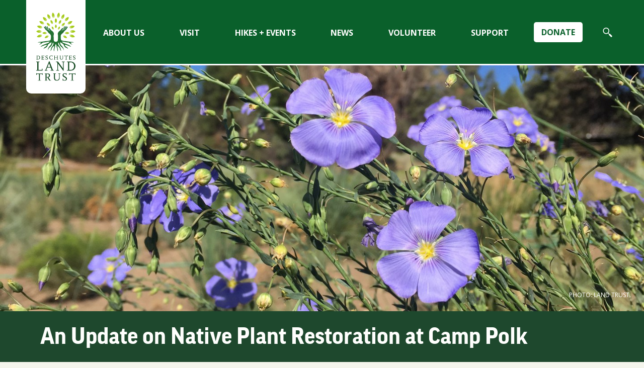

--- FILE ---
content_type: text/html;charset=utf-8
request_url: https://www.deschuteslandtrust.org/news/news-items/2021-news-items/hs-native-plants
body_size: 7444
content:
<!DOCTYPE html PUBLIC "-//W3C//DTD XHTML 1.0 Transitional//EN" "http://www.w3.org/TR/xhtml1/DTD/xhtml1-transitional.dtd"><!-- interior.html --><html xmlns="http://www.w3.org/1999/xhtml">
<head><meta http-equiv="Content-Type" content="text/html; charset=UTF-8" /><meta name="description" content="The Land Trust recently began the fourth and final year of a native plant restoration project at Camp Polk Meadow Preserve." /><meta name="DC.description" content="The Land Trust recently began the fourth and final year of a native plant restoration project at Camp Polk Meadow Preserve." /><meta name="keywords" content="camp polk meadow" /><meta name="DC.subject" content="camp polk meadow" /><meta name="DC.date.created" content="2020-01-10T16:44:35+00:00" /><meta name="DC.date.modified" content="2023-03-24T16:47:43+00:00" /><meta name="DC.type" content="News Item" /><meta name="DC.format" content="text/plain" /><meta name="DC.language" content="en-us" /><meta name="DC.date.valid_range" content="2021/05/08 - " /><meta name="viewport" content="width=device-width, initial-scale=1.0" /><link rel="stylesheet" href="https://www.deschuteslandtrust.org/++plone++production/++unique++2025-11-03T07:05:40.593332/default.css" data-bundle="production" /><link rel="stylesheet" href="https://www.deschuteslandtrust.org/++plone++static/++unique++2020-07-21%2021%3A19%3A02.487552/collective-behavior-banner-compiled.css" data-bundle="collective-behavior-banner" /><link rel="stylesheet" href="https://www.deschuteslandtrust.org/++plone++collective-isotope/++unique++2020-07-21%2021%3A19%3A04.895905/isotope-display.css" data-bundle="collective-isotope" /><link rel="stylesheet" href="https://www.deschuteslandtrust.org/++plone++facetednavigation/++unique++None/faceted-jquery.min.css" data-bundle="faceted.jquery" /><link rel="stylesheet" href="https://www.deschuteslandtrust.org/++plone++facetednavigation/++unique++None/faceted-view.min.css" data-bundle="faceted.view" /><link rel="stylesheet" href="https://www.deschuteslandtrust.org/++plone++facetednavigation/++unique++None/faceted-edit.min.css" data-bundle="faceted.edit" /><link rel="canonical" href="https://www.deschuteslandtrust.org/news/news-items/2021-news-items/hs-native-plants" /><link rel="shortcut icon" type="image/x-icon" href="https://www.deschuteslandtrust.org/favicon.ico" /><link rel="apple-touch-icon" href="https://www.deschuteslandtrust.org/touch_icon.png" /><link rel="search" href="https://www.deschuteslandtrust.org/@@search" title="Search this site" /><meta name="generator" content="Plone - http://plone.com" />
	<!-- set the encoding of your site -->
	<meta charset="utf-8" />
	<!-- set the viewport width and initial-scale on mobile devices -->
	<meta name="viewport" content="width=device-width, initial-scale=1.0" />
	<title>An Update on Native Plant Restoration at Camp Polk Meadow Preserve — Deschutes Land Trust</title>
	<!-- include the googlefont stylesheet -->
	<link href="https://fonts.googleapis.com/css?family=Montserrat:300,400,300italic,400italic,500,600,600italic,700,700italic,800italic,800|Open+Sans:300,400,300italic,400italic,600,600italic,700,700italic,800italic,800&amp;display=swap" rel="preload" as="style" />
	<link href="https://fonts.googleapis.com/css?family=Montserrat:300,400,300italic,400italic,500,600,600italic,700,700italic,800italic,800|Open+Sans:300,400,300italic,400italic,600,600italic,700,700italic,800italic,800&amp;display=swap" rel="stylesheet" type="text/css" />
	<!-- include the fonts stylesheet -->
	<link media="all" rel="stylesheet" href="/++theme++dlt.customizations/css/fonts.css" />
	<!-- include the site stylesheet -->
	<link media="all" rel="stylesheet" href="/++theme++dlt.customizations/css/all.css?v=9" />
</head>
<body class="inner frontend icons-on portaltype-news-item section-news site-Plone subsection-news-items subsection-news-items-2021-news-items subsection-news-items-2021-news-items-hs-native-plants template-newsitem_view thumbs-on userrole-anonymous viewpermission-view" id="visual-portal-wrapper" dir="ltr" data-base-url="https://www.deschuteslandtrust.org/news/news-items/2021-news-items/hs-native-plants" data-view-url="https://www.deschuteslandtrust.org/news/news-items/2021-news-items/hs-native-plants" data-portal-url="https://www.deschuteslandtrust.org" data-i18ncatalogurl="https://www.deschuteslandtrust.org/plonejsi18n" data-pat-plone-modal="{&quot;actionOptions&quot;: {&quot;displayInModal&quot;: false}}" data-pat-pickadate="{&quot;date&quot;: {&quot;selectYears&quot;: 200}, &quot;time&quot;: {&quot;interval&quot;: 5 } }" data-pat-structure="{&quot;momentFormat&quot;: &quot;MMM DD, YYYY HH:MM A&quot;}"><!-- main container of all the page elements --><div id="wrapper">
		<!-- header of the page -->
		<header id="header">
			<!-- page logo -->
			<div class="logo">
			  <a href="https://www.deschuteslandtrust.org"><img src="/++theme++dlt.customizations/images/logo.svg" alt="Deschutes Land Trust" width="93" height="178" /></a>
			</div>
			<div class="nav-area">
			  <div class="nav-slide">
				<!-- main navigation of the page -->
				<nav id="nav" class="pat-navigationmarker">
				  <ul>
          <li class="index_html"><a href="https://www.deschuteslandtrust.org" class="state-None"><span>Home</span></a></li><li class="donate"><a href="/donation-form" class="state-published"><span>Donate</span></a></li><li class="about-us has_subtree"><a href="https://www.deschuteslandtrust.org/about-us" class="state-published" aria-haspopup="true"><span>About Us</span></a><label for="navitem-about-us" role="button" aria-label="About Us"></label><div class="dropdown"><ul><li class="our-work has_subtree"><a href="https://www.deschuteslandtrust.org/about-us/our-work" class="state-published" aria-haspopup="true">Our Work</a><label for="navitem-af86a7b625564cc5913459827160a617" role="button" aria-label="Our Work"></label><ul class="has_subtree"><li class="strategic-vision"><a href="https://www.deschuteslandtrust.org/about-us/our-work/strategic-vision" class="state-published">Strategic Vision</a></li><li class="current-projects"><a href="https://www.deschuteslandtrust.org/about-us/our-work/current-projects" class="state-published">Current Projects</a></li><li class="protected-lands"><a href="https://www.deschuteslandtrust.org/about-us/our-work/protected-lands" class="state-published">Protected Lands</a></li><li class="climate-change"><a href="https://www.deschuteslandtrust.org/about-us/our-work/climate-change" class="state-published">Climate Change</a></li><li class="conserve-your-land"><a href="https://www.deschuteslandtrust.org/about-us/our-work/conserve-your-land" class="state-published">Conserve your land</a></li><li class="our-partners"><a href="https://www.deschuteslandtrust.org/about-us/our-work/our-partners" class="state-published">Our Partners</a></li></ul></li><li class="board"><a href="https://www.deschuteslandtrust.org/about-us/board" class="state-published">Board of Directors</a></li><li class="staff has_subtree"><a href="https://www.deschuteslandtrust.org/about-us/staff" class="state-published" aria-haspopup="true">Staff</a><label for="navitem-5b3a6081c9dd808e286fda9482f61d77" role="button" aria-label="Staff"></label><ul class="has_subtree"><li class="careers"><a href="https://www.deschuteslandtrust.org/about-us/staff/careers" class="state-published">Careers</a></li><li class="internships"><a href="https://www.deschuteslandtrust.org/about-us/staff/internships" class="state-published">Internships</a></li></ul></li><li class="emerging-conservationists-central-oregon"><a href="https://www.deschuteslandtrust.org/about-us/emerging-conservationists-central-oregon" class="state-published">Emerging Conservationists</a></li><li class="native-american-stewards-of-the-land"><a href="https://www.deschuteslandtrust.org/about-us/native-american-stewards-of-the-land" class="state-published">Native American Stewards of the Land</a></li><li class="equity-inclusion"><a href="https://www.deschuteslandtrust.org/about-us/equity-inclusion" class="state-published">Equity and Inclusion</a></li><li class="financial has_subtree"><a href="https://www.deschuteslandtrust.org/about-us/financial" class="state-published" aria-haspopup="true">Financial</a><label for="navitem-904560be285c4e85ad49058508a89f9a" role="button" aria-label="Financial"></label><ul class="has_subtree"><li class="annual-reports"><a href="https://www.deschuteslandtrust.org/about-us/financial/annual-reports" class="state-published">Annual Reports</a></li></ul></li><li class="privacy"><a href="https://www.deschuteslandtrust.org/about-us/privacy" class="state-published">Privacy Policy</a></li><li class="contact-us"><a href="https://www.deschuteslandtrust.org/about-us/contact-us" class="state-published">Contact Us</a></li></ul></div></li><li class="visit has_subtree"><a href="https://www.deschuteslandtrust.org/visit" class="state-published" aria-haspopup="true"><span>Visit</span></a><label for="navitem-visit" role="button" aria-label="Visit"></label><div class="dropdown"><ul><li class="news"><a href="https://www.deschuteslandtrust.org/visit/news" class="state-published">Visit our Preserves</a></li><li class="aspen-hollow-preserve"><a href="https://www.deschuteslandtrust.org/visit/aspen-hollow-preserve" class="state-published">Aspen Hollow Preserve</a></li><li class="camp-polk-meadow-preserve"><a href="https://www.deschuteslandtrust.org/visit/camp-polk-meadow-preserve" class="state-published">Camp Polk Meadow Preserve</a></li><li class="indian-ford-meadow-preserve"><a href="https://www.deschuteslandtrust.org/visit/indian-ford-meadow-preserve" class="state-published">Indian Ford Meadow Preserve</a></li><li class="metolius-preserve"><a href="https://www.deschuteslandtrust.org/visit/metolius-preserve" class="state-published">Metolius Preserve</a></li><li class="metolius-river-preserve"><a href="https://www.deschuteslandtrust.org/visit/metolius-river-preserve" class="state-published">Metolius River Preserve</a></li><li class="ochoco-preserve"><a href="https://www.deschuteslandtrust.org/visit/ochoco-preserve" class="state-published">Ochoco Preserve</a></li><li class="paulina-creek-preserve"><a href="https://www.deschuteslandtrust.org/visit/paulina-creek-preserve" class="state-published">Paulina Creek Preserve</a></li><li class="priday-ranch"><a href="https://www.deschuteslandtrust.org/visit/priday-ranch" class="state-published">Priday Ranch</a></li><li class="rimrock-ranch"><a href="https://www.deschuteslandtrust.org/visit/rimrock-ranch" class="state-published">Rimrock Ranch</a></li><li class="thomas-preserve"><a href="https://www.deschuteslandtrust.org/visit/thomas-preserve" class="state-published">Thomas Preserve</a></li><li class="whychus-canyon-preserve"><a href="https://www.deschuteslandtrust.org/visit/whychus-canyon-preserve" class="state-published">Whychus Canyon Preserve</a></li><li class="willow-springs-preserve"><a href="https://www.deschuteslandtrust.org/visit/willow-springs-preserve" class="state-published">Willow Springs Preserve</a></li><li class="other-conserved-lands has_subtree"><a href="https://www.deschuteslandtrust.org/visit/other-conserved-lands" class="state-published" aria-haspopup="true">Other Conserved Lands</a><label for="navitem-ee04dba3568a49e4a11f9a0433e1141c" role="button" aria-label="Other Conserved Lands"></label><ul class="has_subtree"><li class="alder-springs"><a href="https://www.deschuteslandtrust.org/visit/other-conserved-lands/alder-springs" class="state-published">Alder Springs</a></li><li class="aspen-valley-ranch"><a href="https://www.deschuteslandtrust.org/visit/other-conserved-lands/aspen-valley-ranch" class="state-published">Aspen Valley Ranch</a></li><li class="coffer-ranch"><a href="https://www.deschuteslandtrust.org/visit/other-conserved-lands/coffer-ranch" class="state-published">Coffer Ranch</a></li><li class="hopkins-young-special-management-area"><a href="https://www.deschuteslandtrust.org/visit/other-conserved-lands/hopkins-young-special-management-area" class="state-published">Hopkins-Young Special Management Area</a></li><li class="spring-creek"><a href="https://www.deschuteslandtrust.org/visit/other-conserved-lands/spring-creek" class="state-published">Spring Creek</a></li><li class="trout-creek-conservation-area"><a href="https://www.deschuteslandtrust.org/visit/other-conserved-lands/trout-creek-conservation-area" class="state-published">Trout Creek Conservation Area</a></li></ul></li></ul></div></li><li class="hikes-events has_subtree"><a href="https://www.deschuteslandtrust.org/hikes-events" class="state-published" aria-haspopup="true"><span>Hikes + Events</span></a><label for="navitem-hikes-events" role="button" aria-label="Hikes + Events"></label><div class="dropdown"><ul><li class="all-walks-hikes"><a href="https://www.deschuteslandtrust.org/hikes-events/all-walks-hikes" class="state-published">Current Events</a></li><li class="nature-nights"><a href="https://www.deschuteslandtrust.org/hikes-events/nature-nights" class="state-published">Nature Nights</a></li><li class="all-walks-hikes-1"><a href="https://www.deschuteslandtrust.org/hikes-events/all-walks-hikes-1" class="state-published">All Walks + Hikes</a></li><li class="walk-hike-ratings"><a href="https://www.deschuteslandtrust.org/hikes-events/walk-hike-ratings" class="state-published">Walk + Hike Ratings</a></li><li class="walk-hike-leaders"><a href="https://www.deschuteslandtrust.org/hikes-events/walk-hike-leaders" class="state-published">Walk + Hike Leaders</a></li></ul></div></li><li class="news has_subtree"><a href="https://www.deschuteslandtrust.org/news" class="state-published" aria-haspopup="true"><span>News</span></a><label for="navitem-news" role="button" aria-label="News"></label><div class="dropdown"><ul><li class="news"><a href="https://www.deschuteslandtrust.org/news/news" class="state-published">Current News</a></li><li class="blog"><a href="https://www.deschuteslandtrust.org/news/blog" class="state-published">Trusting the Land Blog</a></li><li class="newsletters"><a href="https://www.deschuteslandtrust.org/news/newsletters" class="state-published">Newsletters</a></li><li class="neighbor-news"><a href="https://www.deschuteslandtrust.org/news/neighbor-news" class="state-published">Neighbor News</a></li><li class="e-newsletter"><a href="https://www.deschuteslandtrust.org/news/e-newsletter" class="state-published">E-Newsletter</a></li></ul></div></li><li class="volunteer has_subtree"><a href="https://www.deschuteslandtrust.org/volunteer" class="state-published" aria-haspopup="true"><span>Volunteer</span></a><label for="navitem-volunteer" role="button" aria-label="Volunteer"></label><div class="dropdown"><ul><li class="volunteer-with-us"><a href="https://www.deschuteslandtrust.org/volunteer/volunteer-with-us" class="state-published">Volunteer With Us</a></li><li class="vol-opps"><a href="https://www.deschuteslandtrust.org/volunteer/vol-opps" class="state-published">Volunteer Opportunities</a></li><li class="volunteer-awards"><a href="https://www.deschuteslandtrust.org/volunteer/volunteer-awards" class="state-published">Volunteer Awards</a></li><li class="the-cottonwood-circle"><a href="https://www.deschuteslandtrust.org/volunteer/the-cottonwood-circle" class="state-published">The Cottonwood Circle</a></li></ul></div></li><li class="support has_subtree"><a href="https://www.deschuteslandtrust.org/support" class="state-published" aria-haspopup="true"><span>Support</span></a><label for="navitem-support" role="button" aria-label="Support"></label><div class="dropdown"><ul><li class="join has_subtree"><a href="https://www.deschuteslandtrust.org/support/join" class="state-published" aria-haspopup="true">Join</a><label for="navitem-653c3d45e6a9db19b9eb98db1229888c" role="button" aria-label="Join"></label><ul class="has_subtree"><li class="five-rivers-society"><a href="https://www.deschuteslandtrust.org/support/join/five-rivers-society" class="state-published">Five Rivers Society</a></li><li class="planned-giving"><a href="https://www.deschuteslandtrust.org/support/join/planned-giving" class="state-published">Planned Giving</a></li><li class="monthly-giving"><a href="https://www.deschuteslandtrust.org/support/join/monthly-giving" class="state-published">Monthly Giving</a></li><li class="stock-transfers"><a href="https://www.deschuteslandtrust.org/support/join/stock-transfers" class="state-published">Stock Transfers</a></li></ul></li><li class="make-a-difference-while-you-shop"><a href="https://www.deschuteslandtrust.org/support/make-a-difference-while-you-shop" class="state-published">Support While You Shop</a></li><li class="plant-milkweed"><a href="https://www.deschuteslandtrust.org/support/plant-milkweed" class="state-published">Plant Your Own Milkweed</a></li><li class="land-trust-merch"><a href="https://www.deschuteslandtrust.org/support/land-trust-merch" class="state-published">Land Trust Merch</a></li><li class="land-trust-supporters"><a href="https://www.deschuteslandtrust.org/support/land-trust-supporters" class="state-published">Meet our Supporters</a></li></ul></div></li>
        </ul>
				</nav>
				<!--mobile nav of header-->
				<!-- search form of the page -->
				<div id="header-portal-searchbox">
				  <form action="./@@search" class="header-search-form">
					<input type="search" name="SearchableText" placeholder="Search Our Site" title="Search Site" autocomplete="off" />
					<button type="submit" class="search-button">
					  <img src="/++theme++dlt.customizations/images/search.svg" />
					</button>
				  </form>
				</div>
				<div id="google_translate_element"></div>
			  </div>
			</div>
			<div class="nav-secondary">
			  <a href="https://www.deschuteslandtrust.org/donation-form" class="donat-btn">
				Donate
			  </a>
			  <a href="/@@search" class="icon-magnifier search-btn">
				<span class="sr-only">Search</span>
			  </a>
			</div>
			<div class="nav-mobile">
			  <a href="#" class="nav-opener"><span></span></a>
			</div>
		  </header>
		<!-- contain main informative part of the site -->
		<main role="main" id="main" class="bg">
            <!--intro block-->
            <section class="inner-intro">
                        <img class="bannerImageImage desktop" src="https://www.deschuteslandtrust.org/images/news/2021-news-images/2021_05_10_cpm-native-plant-restoration/lt-cpm_2020_08_14_img_6355_2400px.jpg/@@images/image/large_banner" width="1440" height="550" />
                        
                
                        <img class="bannerImageImage mobile" src="https://www.deschuteslandtrust.org/images/news/2021-news-images/2021_05_10_cpm-native-plant-restoration/lt-cpm_2020_08_14_img_6355_2400px.jpg/@@images/image/small_banner" width="600" height="530" />
                        
                <div class="bannerText">

                    <h1 class="bannerTitle">
                        Photo: Land Trust.
                    </h1>

                    

                </div></section><h1 class="documentFirstHeading">An Update on Native Plant Restoration at Camp Polk Meadow Preserve</h1>
            <section class="below-banner">
				<div class="inner-description"><div class="blog-info-line">
    <span class="blog-date">May 08, 2021</span><span class="blog-author">
      by Jana Hemphill
    </span>
  </div>The Land Trust recently began the fourth and final year of a native plant restoration project at Camp Polk Meadow Preserve.</div>
				<div class="purple-portlet-wrapper desktop">
					<div class="purple-portlet">
						<h3>Questions? Contact our team!</h3>
						<div class="portlet-text">
							Do you have questions, kudos, or other feedback?
							Let us know: <a href="mailto:info@deschuteslandtrust.org">info@deschuteslandtrust.org</a>
						</div>
					</div>
				</div>
            </section>
			<section class="content-area"><!--post list of the page--><aside class="post-event" id="portal-column-two">
      
        
<div class="portletWrapper" id="portletwrapper-706c6f6e652e7269676874636f6c756d6e0a636f6e746578740a2f506c6f6e650a6d6f6e74686c792d6769667473" data-portlethash="706c6f6e652e7269676874636f6c756d6e0a636f6e746578740a2f506c6f6e650a6d6f6e74686c792d6769667473">
    <div class="post">
      <div class="img-holder">
        <div class="img-caption">
          <span class="title">Make a Difference</span>
          <a href="https://www.deschuteslandtrust.org/donation-form" class="btn-info tablet">Donate</a>
        </div>
        <img src="https://www.deschuteslandtrust.org/images/portlets/ml-ifm_2014_03_27_spring-scenics_2083-_tv_2400px.jpg/@@images/image/3x2_tile" alt="image description" width="282" height="242" />
      </div>
      <span class="text">
        <a href="https://www.deschuteslandtrust.org/donation-form">Your gift will protect and care for the lands and waters that sustain people and wildlife.</a></span>
    </div>

</div>


      
    </aside><div class="content">
            

  <div id="parent-fieldname-text" class=""><p><br />The Deschutes Land Trust recently began the fourth and final year of a <a data-linktype="internal" data-val="4de4af0de4b34385acff5689efb4734d" href="https://www.deschuteslandtrust.org/visit/camp-polk-meadow-preserve/hindman-springs-native-plant-restoration">native plant restoration project</a> in the Hindman Springs portion of <a data-linktype="internal" data-val="f387fec24f34487293133b3ac66634d6" href="https://www.deschuteslandtrust.org/visit/camp-polk-meadow-preserve">Camp Polk Meadow Preserve</a>. <br /><br /><br /><strong>What is the Land Trust doing to restore native plants?</strong><br />For the past three years, we've been using a process called soil solarization to remove weeds and prepare the area for native plantings. Then, each fall we've planted native flowers, shrubs, and grasses. Without weeds to compete against, the native plants are able to grow and thrive.<br /><br /><figure class="image-left caption"><img alt="Soil solarization plastic in part of Camp Polk Meadow Preserve. Photo: Land Trust." class="image-left" data-linktype="image" data-scale="mini" data-val="de36226e23d149259cb2b6b157484f23" src="https://www.deschuteslandtrust.org/images/news/2021-news-images/2021_05_10_cpm-native-plant-restoration/dji_0461_square.jpg/@@images/c9569280-e268-4e3f-99b4-395fa36d8a55.jpeg" title=" " /><figcaption><div class="captiontitle"> </div><div class="captiondescription">Soil solarization plastic in part of Camp Polk Meadow Preserve. Photo: Land Trust.</div></figcaption></figure><strong>Soil solarization</strong> is the process of using the sun's powerful energy to bake the soil under a layer of plastic to kill a pest or weed. In this case, the Land Trust is working to kill weeds and weed seeds that have been in the soil for 150 years! Solarization, while labor intensive, is an effective way to kill weeds and suppress germination of weed seeds far longer than many herbicides. <a data-linktype="internal" data-val="0ef893eec13a408f8fb9d50257ce0125" href="https://www.deschuteslandtrust.org/visit/camp-polk-meadow-preserve/soil-solarization">Learn more about soil solarization</a>.<br /><br /><strong>What is the Land Trust doing this year?</strong><br />The Land Trust is using the same process that we've used during the last three years. In April, volunteers worked with staff to solarize another section of Camp Polk Meadow Preserve. They laid out clear plastic that will bake those weeds and weed seeds all summer long. <br /><br />Then, we will return this fall to plant roughly 3,700 new native grasses, shrubs, and wildflowers. Plants include milkweed, flax, currant, and wild rye. The end goal is to give the native plants that would have historically been at Hindman Springs a chance to thrive into the future.<br /><br /><figure class="image-left caption"><img alt="Flowers blooming in the first phase area of the native plant restoration. Photo: Land Trust." class="image-left" data-linktype="image" data-scale="mini" data-val="20c4270b6e2e45e18eb2b50bbad58223" src="https://www.deschuteslandtrust.org/images/news/2021-news-images/2021_05_10_cpm-native-plant-restoration/lt-cpm_2019_09_19_hs-native-plants_dsc_0022_tv_square.jpg/@@images/8bbde4f6-832f-4c8f-9e8b-aab5bc3be365.jpeg" title=" " /><figcaption><div class="captiontitle"> </div><div class="captiondescription">Flowers blooming in the first phase area of the native plant restoration. Photo: Land Trust.</div></figcaption></figure><strong>What about the previous native plant restoration areas?</strong><br />Back in 2018, we planted 3,700 native plants near the Hindman Barn. Then, in 2019, we added another 3,700 native plants to a new restoration area, and in 2020, another 3,700 native plants went in the ground. How are all of these wildflowers, shrubs, and grasses doing? The short answer is very good! The native plants are maturing and filling in the restoration areas. In addition, thanks to this project and our Weed Warriors, the remaining weeds in the area decrease every year.<br /><br />We look forward to watching this project evolve and having the Hindman Springs portion of Camp Polk Meadow Preserve full of native plants that are thriving!<br /><br /><strong>Interested in helping with this project? </strong>Our native plant restoration area needs volunteers to help throughout this summer and fall! Fill out a <a data-linktype="internal" data-val="d28fb73b0cea40da95bbd9082f131c1a" href="https://www.deschuteslandtrust.org/volunteer/individual-volunteer-form">volunteer application</a> today and check out our <a data-linktype="internal" data-val="60f155d9b8834d63891a20e9eab6f14d" href="https://www.deschuteslandtrust.org/volunteer/vol-opps">current volunteer opportunities</a> to get more involved.</p>
<p> </p>
<p> </p></div>


          




</div></section>
		</main>
		<div class="above-footer">
			<div class="purple-portlet-wrapper mobile">
				<div class="purple-portlet">
					<h3>Questions? Contact our team!</h3>
					<div class="portlet-text">
						Do you have questions, kudos, or other feedback?
						Let us know: <a href="mailto:info@deschuteslandtrust.org">info@deschuteslandtrust.org</a>
					</div>
				</div>
			</div>
		</div>

		<!-- footer of the page -->
		<footer id="footer">
			<div class="holder">
			<div class="two-columns">
				<div class="col-left">
				<div class="col-left-contents">
					<!-- footer address of the page -->
					<address><span class="title">Deschutes Land Trust</span><br /> 210 NW Irving Avenue, Suite 102, Bend, OR 97703 <br /> <a href="tel:+15413300017">(541) 330-0017</a><br /> <a href="mailto:info@deschuteslandtrust.org" class="mail">info@deschuteslandtrust.org</a><br /> Nonprofit, tax-exempt charitable organization tax ID: 93-1186407.</address>
					<!-- footer nav of the page -->
					<ul class="nav">
					<li><a href="/news/press">Press</a></li>
					<li><a href="/accessibility-info">Accessibility</a></li>
					</ul>
					<ul class="nav">
					<li><a href="/about-us/privacy">Privacy Policy</a></li>

					</ul>
				</div>
				</div>
				<div class="col-right">
				<div class="col-right-contents">
					<!-- footer signup of the page -->
					<div class="form-area">
						<span class="title">Stay connected!</span>
						<p>Sign up for monthly e-newsletters with the latest Land Trust news, hikes, and events.</p>
						<form action="https://www.deschuteslandtrust.org/news/e-newsletter" class="signup-form" method="GET" target="_blank">
						<fieldset>
							<input type="email" name="ea" placeholder="you@example.com" title="your email" />
							<button class="submit" name="submit" value="go"><span>Sign up</span></button>
						</fieldset>
						</form>
					</div>
					<!-- social networks -->
					<div class="social-area">
						<ul class="social-networks">
						<li><a class="facebook" href="http://www.facebook.com/pages/Deschutes-Land-Trust/109259335639"></a></li>
						<li><a class="instagram" href="https://www.instagram.com/deslandtrust/"></a></li>
						<li><a class="youtube" href="http://www.youtube.com/user/DeschutesLT"></a></li>
						</ul>
						<a href="http://www.landtrustaccreditation.org/about/about-the-seal" class="footer-logo"><img src="/++theme++dlt.customizations/images/footer-logo.svg" alt="image description" /></a>
					</div>
				</div>
				</div>
			</div>
			</div>
		</footer>
	</div><script type="text/javascript" class="keep" src="https://ajax.googleapis.com/ajax/libs/jquery/1.11.2/jquery.min.js"></script><script type="text/javascript" class="keep">
		$(document).ready(function () {
      $('iframe[src*="youtube"]').wrap("<div class='yt-iframe'></div>");
    });
  </script><script>PORTAL_URL = 'https://www.deschuteslandtrust.org';</script><script type="text/javascript" src="https://www.deschuteslandtrust.org/++plone++production/++unique++2025-11-03T07:05:40.593332/default.js" data-bundle="production"></script><script type="text/javascript" src="https://www.deschuteslandtrust.org/++plone++static/++unique++2020-07-21%2021%3A19%3A02.487552/responsiveslides-min-compiled.js" data-bundle="collective-behavior-banner"></script><script type="text/javascript" src="https://www.deschuteslandtrust.org/++plone++collective-isotope/++unique++2020-07-21%2021%3A19%3A04.895905/isotope.pkgd.min.js" data-bundle="collective-isotope"></script><script type="text/javascript" src="https://www.deschuteslandtrust.org/++plone++facetednavigation/++unique++None/faceted-jquery.min.js" data-bundle="faceted.jquery" async="async" defer="defer"></script><script type="text/javascript" src="https://www.deschuteslandtrust.org/++plone++facetednavigation/++unique++None/faceted-view.min.js" data-bundle="faceted.view" async="async" defer="defer"></script><script type="text/javascript" src="https://www.deschuteslandtrust.org/++plone++facetednavigation/++unique++None/faceted-edit.min.js" data-bundle="faceted.edit" async="async" defer="defer"></script><script async="" src="https://www.googletagmanager.com/gtag/js?id=G-FWPPSTX9JC"></script><script>
  window.dataLayer = window.dataLayer || [];
  function gtag(){dataLayer.push(arguments);}
  gtag('js', new Date());

  gtag('config', 'G-FWPPSTX9JC');
</script><script type="text/javascript">
function googleTranslateElementInit() {
  new google.translate.TranslateElement({pageLanguage: 'en'}, 'google_translate_element');
}
</script><script type="text/javascript" src="//translate.google.com/translate_a/element.js?cb=googleTranslateElementInit"></script></body>
</html>

--- FILE ---
content_type: text/css; charset=utf-8
request_url: https://www.deschuteslandtrust.org/++theme++dlt.customizations/css/fonts.css
body_size: 32
content:
@font-face {
    font-family: 'icomoon';
    src:url('../fonts/icomoon.eot?-a36ieg');
    src:url('../fonts/icomoon.eot?#iefix-a36ieg') format('embedded-opentype'),
        url('../fonts/icomoon.ttf?-a36ieg') format('truetype'),
        url('../fonts/icomoon.woff?-a36ieg') format('woff'),
        url('../fonts/icomoon.svg?-a36ieg#icomoon') format('svg');
    font-weight: normal;
    font-style: normal;
    font-display: swap;
}

[class^="icon-"], .icon-magnifier:before {
    font-family: 'icomoon';
    speak: none;
    font-style: normal;
    font-weight: normal;
    font-variant: normal;
    text-transform: none;
    line-height: 1;

    /* Better Font Rendering =========== */
    -webkit-font-smoothing: antialiased;
    -moz-osx-font-smoothing: grayscale;
}

.icon-magnifier:before {
    content: "\e600";
}

@font-face {
    font-family: 'ScalaSansOT CondRegular';
    font-style: normal;
    font-weight: normal;
    src: local('ScalaSansOT CondRegular'), url('../fonts/scala/ScalaSansOT-CondRegular.woff') format('woff');
    font-display: swap;
}


@font-face {
    font-family: 'ScalaSansOT Regular';
    font-style: normal;
    font-weight: normal;
    src: local('ScalaSansOT Regular'), url('../fonts/scala/ScalaSansOT-Regular.woff') format('woff');
    font-display: swap;
}


@font-face {
    font-family: 'ScalaSansOT Light';
    font-style: normal;
    font-weight: normal;
    src: local('ScalaSansOT Light'), url('../fonts/scala/ScalaSansOT-Light.woff') format('woff');
    font-display: swap;
}

@font-face {
    font-family: 'ScalaSansOT CondBold';
    font-style: normal;
    font-weight: normal;
    src: local('ScalaSansOT CondBold'), url('../fonts/scala/ScalaSansOT-CondBold.woff') format('woff');
    font-display: swap;
}

@font-face {
    font-family: 'ScalaSansOT Black';
    font-style: normal;
    font-weight: normal;
    src: local('ScalaSansOT Black'), url('../fonts/scala/ScalaSansOT-Black.woff') format('woff');
    font-display: swap;
}

@font-face {
    font-family: 'FF Good Pro';
    src: url('../fonts/FFGoodPro/FFGoodPro-Bold.eot');
    src: local('FF Good Pro Bold'), local('../fonts/FFGoodPro/FFGoodPro-Bold'),
        url('../fonts/FFGoodPro/FFGoodPro-Bold.eot?#iefix') format('embedded-opentype'),
        url('../fonts/FFGoodPro/FFGoodPro-Bold.woff2') format('woff2'),
        url('../fonts/FFGoodPro/FFGoodPro-Bold.woff') format('woff'),
        url('../fonts/FFGoodPro/FFGoodPro-Bold.ttf') format('truetype');
    font-weight: bold;
    font-style: normal;
    font-display: swap;
}


--- FILE ---
content_type: image/svg+xml
request_url: https://www.deschuteslandtrust.org/++theme++dlt.customizations/images/logo.svg
body_size: 5574
content:
<?xml version="1.0" encoding="UTF-8"?><svg id="Layer_2" xmlns="http://www.w3.org/2000/svg" viewBox="0 0 336.85 589.19"><defs><style>.cls-1{fill:#a5ca1a;}.cls-2{fill:#12471f;}.cls-3{fill:#257134;}</style></defs><g id="Layer_1-2"><g><path class="cls-2" d="m16.2,405.86H1.18v-1.89h3.83v-29.95H1.18v-1.89h15.07c9.2,0,16.71,7.56,16.71,16.81s-7.36,16.92-16.76,16.92Zm-.46-31.12h-6.23v28.57h6.13c7,0,12.26-6.18,12.26-14.31s-5.42-14.26-12.16-14.26Z"/><path class="cls-2" d="m44.1,405.86v-1.89h3.83v-29.95h-3.83v-1.89h20.39v-1.43h2.35v8.12h-2.3v-4.34h-12.11v13.08h9.66v-3.88h2.35v10.12h-2.35v-3.94h-9.66v13.7h12.57v-4.5h2.35v6.8h-23.25Z"/><path class="cls-2" d="m90.19,406.52c-3.22,0-5.31-.66-7.87-2.3v2.1h-2.4v-9.2h2.4v4.04c3.12,2.09,4.5,2.6,6.75,2.6,4.09,0,6.85-2.15,6.85-5.36,0-2.91-1.99-5.06-7.51-7.92-6.44-3.37-8.64-5.93-8.64-10.12,0-5.06,4.29-8.84,10.07-8.84,2.56,0,4.45.46,6.08,1.43v-1.84h2.35v8.74h-2.35v-3.63c-2.61-1.74-3.88-2.25-5.93-2.25-3.47,0-5.72,2.1-5.72,5.26,0,2.61,1.48,4.09,7.87,7.77,6.39,3.68,8.23,5.93,8.23,10.12,0,5.31-4.39,9.4-10.17,9.4Z"/><path class="cls-2" d="m130.1,406.52c-10.53,0-18.24-7.36-18.24-17.43s7.72-17.58,17.68-17.58c3.32,0,5.98.56,8.84,1.89v-2.3h2.4v8.69h-2.4v-2.5c-3.12-2.3-5.42-3.17-8.69-3.17-7.56,0-12.78,6.03-12.78,14.67s5.93,15.08,13.54,15.08c2.56,0,4.65-.67,7.92-2.56v-3.73h2.45v6.8c-4.29,1.58-7.11,2.15-10.73,2.15Z"/><path class="cls-2" d="m175.58,405.86v-1.89h3.83v-14.05h-19.16v14.05h3.83v1.89h-12.16v-1.89h3.83v-29.95h-3.83v-1.89h12.16v1.89h-3.83v13.59h19.16v-13.59h-3.83v-1.89h12.16v1.89h-3.88v29.95h3.88v1.89h-12.16Z"/><path class="cls-2" d="m229.85,374.02v19.47c0,5.47-1.94,8.99-6.18,11.29-2.15,1.12-4.6,1.74-7.1,1.74-7.41,0-12.88-4.91-12.88-11.6v-20.9h-3.83v-1.89h12.16v1.89h-3.83v19.32c0,6.18,3.63,10.22,9.3,10.22s9.76-4.14,9.76-10.27v-19.26h-3.83v-1.89h10.27v1.89h-3.83Z"/><path class="cls-2" d="m269.2,378.77v-4.09h-10.22v29.28h5.11v1.89h-14.72v-1.89h5.11v-29.28h-10.22v4.09h-2.45v-8.07h2.45v1.43h24.94v-1.43h2.45v8.07h-2.45Z"/><path class="cls-2" d="m280.59,405.86v-1.89h3.83v-29.95h-3.83v-1.89h20.39v-1.43h2.35v8.12h-2.3v-4.34h-12.11v13.08h9.66v-3.88h2.35v10.12h-2.35v-3.94h-9.66v13.7h12.57v-4.5h2.35v6.8h-23.25Z"/><path class="cls-2" d="m326.68,406.52c-3.22,0-5.31-.66-7.87-2.3v2.1h-2.4v-9.2h2.4v4.04c3.12,2.09,4.5,2.6,6.74,2.6,4.09,0,6.85-2.15,6.85-5.36,0-2.91-1.99-5.06-7.51-7.92-6.44-3.37-8.64-5.93-8.64-10.12,0-5.06,4.29-8.84,10.07-8.84,2.55,0,4.45.46,6.08,1.43v-1.84h2.35v8.74h-2.35v-3.63c-2.61-1.74-3.88-2.25-5.93-2.25-3.47,0-5.72,2.1-5.72,5.26,0,2.61,1.48,4.09,7.87,7.77,6.39,3.68,8.23,5.93,8.23,10.12,0,5.31-4.4,9.4-10.17,9.4Z"/><g><path class="cls-2" d="m.22,501.55v-4.34h8.8v-68.79H.22v-4.35h27.94v4.35h-8.8v67.85h28.88v-10.33h5.4v15.61H.22Z"/><path class="cls-2" d="m123.31,501.55v-4.34h9.39l-8.22-21.25h-30.05l-8.57,21.13h9.74v4.46h-22.42v-4.46h6.1l30.52-75.48h4.23l29.34,75.48h6.69v4.46h-26.77Zm-13.38-64.1l-13.26,32.99h25.82l-12.56-32.99Z"/><path class="cls-2" d="m235.48,428.42v74.42h-3.64l-45.08-61.98v56.35h8.92v4.34h-23.71v-4.34h8.92v-64.33l-3.17-4.46h-8.1v-4.35h17.02l42.97,58.93v-54.59h-8.92v-4.35h23.59v4.35h-8.8Z"/><path class="cls-2" d="m298.35,501.55h-34.51v-4.34h8.81v-68.79h-8.81v-4.35h34.63c21.13,0,38.39,17.38,38.39,38.62s-16.9,38.85-38.51,38.85Zm-1.06-71.49h-14.32v65.62h14.08c16.08,0,28.17-14.2,28.17-32.87s-12.44-32.75-27.94-32.75Z"/></g><g><path class="cls-2" d="m50.62,539.12v-7.53h-18.81v53.89h9.4v3.48H14.13v-3.48h9.4v-53.89H4.73v7.53H.22v-14.86h4.51v2.63h45.89v-2.63h4.51v14.86h-4.51Z"/><path class="cls-2" d="m119.57,588.96c-5.55,0-6.58-.56-9.69-5.55l-14.01-22.29h-7.33v24.36h7.05v3.48h-22.38v-3.48h7.05v-55.11h-7.05v-3.48h26.14c9.12,0,14.29,2.54,17.11,8.37,1.22,2.54,1.88,5.36,1.88,8.37,0,9.12-5.08,14.95-14.1,16.27l13.54,20.88c2.26,3.48,3.76,4.61,6.11,4.61h3.67v3.57h-7.99Zm-22.2-57.74h-8.84v25.58h9.03c7.15,0,12.13-5.26,12.13-12.97,0-8.09-4.42-12.6-12.32-12.6Z"/><path class="cls-2" d="m200.84,529.38v35.83c0,10.06-3.57,16.55-11.38,20.78-3.95,2.07-8.46,3.2-13.07,3.2-13.64,0-23.7-9.03-23.7-21.35v-38.46h-7.05v-3.48h22.38v3.48h-7.05v35.54c0,11.38,6.68,18.81,17.11,18.81s17.96-7.62,17.96-18.9v-35.45h-7.05v-3.48h18.9v3.48h-7.06Z"/><path class="cls-2" d="m245.15,589.19c-5.93,0-9.78-1.22-14.49-4.24v3.86h-4.42v-16.93h4.42v7.43c5.74,3.86,8.28,4.79,12.42,4.79,7.52,0,12.6-3.95,12.6-9.87,0-5.36-3.67-9.31-13.82-14.58-11.85-6.21-15.89-10.91-15.89-18.62,0-9.31,7.9-16.27,18.53-16.27,4.7,0,8.18.85,11.19,2.64v-3.39h4.33v16.08h-4.33v-6.68c-4.79-3.2-7.15-4.14-10.91-4.14-6.39,0-10.53,3.86-10.53,9.69,0,4.79,2.73,7.52,14.49,14.29,11.75,6.77,15.14,10.91,15.14,18.62,0,9.78-8.08,17.31-18.71,17.31Z"/><path class="cls-2" d="m332.34,539.12v-7.53h-18.81v53.89h9.4v3.48h-27.08v-3.48h9.4v-53.89h-18.81v7.53h-4.51v-14.86h4.51v2.63h45.89v-2.63h4.51v14.86h-4.51Z"/></g><g><path class="cls-3" d="m77.52,125.26s-.8-4.1-.74-5.61c.06-1.37,2.35-3.57,5.35-1.36,3,2.21,4.35,6.75,5.63,9.81,1.28,3.06,14.33,18.93,16.58,20.8,0,0-15.54-6.91-17.98-10.62-2.44-3.71-8.55-12.09-8.84-13.02Z"/><path class="cls-3" d="m92.03,124.07s-.51-1.48-.84-2.91c-.39-1.66,3.86-6,7.29,1.47,1.4,2.68,2.2,6.65,3.34,12.94,1.14,6.29,13.52,18.79,10.93,16.82s-4.55-2.37-6.33-3.56c-3.3-3.04-10.71-12.93-13.38-17.03,0,0-.07-2.33-1.02-7.73Z"/><path class="cls-3" d="m322.45,259.51c-1.03-.51-.84-4.99-16.36-5.66-15.52-.67-51.1-7.19-55.72-7.19-3.56,0-29.09-3.13-35.92-8.47h-.04c-4.81-7.93-4.58-35.64-3.48-40.06,1.49-5.99,6.96-12.67,13.57-17.46,6.61-4.79,8.53-7.52,14.45-16.6,5.92-9.08,17.21-14.02,20.25-20.02,3.05-6,9.88-14.73,11.18-17.39,1.3-2.66.2-3.43.2-3.43-6.19-5.91-15.97,12.47-19.54,16.62-3.56,4.15-13.69,8.85-22.77,11.59-6.05,1.82-10.49,9.19-12.78,13.91.28-.79.6-1.78,1-3.08,1.54-5.07,3.02-6.36,4.9-9.29,1.88-2.93,6.47-9.66,8.11-13.67,1.63-4.01-3.1-10.95-12.57,2.19-9.48,13.13-12.22,13.99-12.22,13.99-27.17,17.72-18.89,35.78-17.89,40.09.8,3.45-.69,35.34-.84,42-.15,9.89-8.99,15.37-17.77,15.37s-17.62-5.48-17.77-15.37c-.15-6.65-1.64-38.55-.84-42,.99-4.3,9.28-22.37-17.89-40.09,0,0-2.75-.86-12.22-13.99-9.48-13.13-14.21-6.19-12.57-2.19,1.63,4.01,6.23,10.73,8.11,13.67,1.88,2.93,3.36,4.22,4.9,9.29.39,1.3.72,2.29,1,3.08-2.29-4.72-6.73-12.09-12.78-13.91-9.08-2.73-19.21-7.44-22.77-11.59-3.56-4.15-13.34-22.53-19.54-16.62,0,0-1.1.77.2,3.43,1.3,2.66,8.13,11.39,11.18,17.39,3.05,6,14.33,10.94,20.25,20.02,5.92,9.08,7.84,11.81,14.45,16.6,6.61,4.79,12.08,11.47,13.57,17.46,1.1,4.42,1.33,32.13-3.48,40.06h-.04c-6.83,5.34-32.36,8.47-35.92,8.47-4.62,0-40.19,6.52-55.72,7.19-15.52.67-15.33,5.15-16.36,5.66,11.76-3.07,28.14.79,28.14.79-1.54,1.52-2.05,2.56-3.08,4.11-2.55,4.11-10.58,10.39-14.17,12.98,6.15-1.55,16.21-5.59,19.22-8.02,3.01-2.43,5.68-4.61,7.74-6.15,6.64-5.15,5.34-3.74,16.58-4.84,11.24-1.1,14.34-2.17,20.8-3.1,6.46-.93,23.37-6.63,24.87-3.51,1.5,3.13-11.36,11.19-17,13.14-5.64,1.95-13.22,4.39-22.09,8.47-7.08,3.26-8.51,1.07-21.97,9.24-13.46,8.17-13.93,12.24-16.5,13.79,14.32-4.11,18.93-8.36,29.2-11.28,10.27-2.92,17.98-6.48,24.62-7.52,3.42,7.79-12.26,19.03-14.81,20.58-1.54,1.04-3.08,1.55-5.12,3.09-2.04,1.53-5.29,5.15-7.83,13.9,3.58-6.16,17.57-10.44,19.63-11.48,2.55-1.53,5.1-3.07,8.68-6.17,2.04-2.57,4.6-6.68,6.64-11.32,1.54-3.08,2.66-6.91,4.11-9.24,1.45-2.33,17.1-14.72,25.28-18.84,5.03-2.55,4.75,2.53,3.08,7.54-1.67,5.01-.6,7.51-6.81,14.9-6.21,7.39-13.22,14.02-17.69,22.57-4.85,9.28-6.35,24.14-6.35,24.14,0,0,8.56-20.49,15.88-25.71,5.91-4.22,14.53-11.68,18.37-18.37,3.84-6.68,4.55-7.11,7.32-17.03,2.78-9.92,10.22-8.36,5.99,9.24-2.04,5.66-4.45,9.77-8.01,13.9-5.12,6.68-10.74,13.36-12.28,25.2l-.51,3.07c-.52,4.62-3.07,12.33-4.61,15.94,7.68-8.22,10.45-11.2,10.95-17.89,1.52-10.79,16.44-26.66,20.85-25.41,4.42,1.25-2.52,23.58-3.03,28.22-.51,6.17,2.35,12.89.3,18.04,2.05-2.58,4.87-8.13,4.87-11.72v-2.07c0-7.19,4.49-19.05,6.03-24.18,1.54-6.69.55-23.67,6.95-23.67s5.41,16.98,6.95,23.67c1.54,5.13,6.03,16.99,6.03,24.18v2.07c0,3.59,2.83,9.14,4.87,11.72-2.05-5.15.81-11.87.3-18.04-.5-4.64-7.44-26.97-3.03-28.22,4.42-1.25,19.33,14.62,20.85,25.41.5,6.7,3.27,9.67,10.95,17.89-1.54-3.6-4.08-11.32-4.61-15.94l-.51-3.07c-1.54-11.85-7.16-18.52-12.28-25.2-3.56-4.13-5.97-8.24-8.01-13.9-4.22-17.61,3.21-19.17,5.99-9.24,2.78,9.92,3.49,10.35,7.32,17.03,3.84,6.68,12.46,14.15,18.37,18.37,7.32,5.22,15.88,25.71,15.88,25.71,0,0-1.5-14.86-6.35-24.14-4.47-8.55-11.47-15.18-17.69-22.57-6.21-7.39-5.14-9.89-6.81-14.9-1.67-5.01-1.95-10.09,3.08-7.54,8.18,4.11,23.83,16.51,25.28,18.84,1.45,2.33,2.57,6.16,4.1,9.24,2.04,4.64,4.59,8.75,6.64,11.32,3.58,3.09,6.13,4.64,8.68,6.17,2.06,1.04,16.05,5.31,19.63,11.48-2.55-8.75-5.79-12.37-7.83-13.9-2.04-1.54-3.58-2.05-5.12-3.09-2.55-1.55-18.23-12.79-14.81-20.58,6.64,1.04,14.35,4.6,24.62,7.52,10.27,2.92,14.88,7.17,29.2,11.28-2.57-1.55-3.04-5.62-16.5-13.79-13.46-8.17-14.89-5.98-21.97-9.24-8.87-4.08-16.45-6.52-22.09-8.47-5.64-1.95-18.5-10.02-17-13.14,1.5-3.13,18.41,2.58,24.87,3.51,6.46.93,9.56,1.99,20.8,3.1,11.24,1.1,9.94-.31,16.58,4.84,2.06,1.54,4.72,3.72,7.74,6.15,3.01,2.43,13.07,6.47,19.22,8.02-3.59-2.59-11.63-8.87-14.17-12.98-1.03-1.55-1.54-2.59-3.08-4.11,0,0,16.38-3.87,28.14-.79Z"/><path class="cls-3" d="m258.89,125.26s.8-4.1.74-5.61c-.06-1.37-2.35-3.57-5.35-1.36-3,2.21-4.35,6.75-5.63,9.81-1.28,3.06-14.33,18.93-16.58,20.8,0,0,15.54-6.91,17.98-10.62,2.44-3.71,8.55-12.09,8.84-13.02Z"/><path class="cls-3" d="m244.38,124.07s.51-1.48.84-2.91c.39-1.66-3.86-6-7.29,1.47-1.4,2.68-2.2,6.65-3.34,12.94-1.14,6.29-13.52,18.79-10.93,16.82,2.59-1.97,4.55-2.37,6.33-3.56,3.3-3.04,10.71-12.93,13.38-17.03,0,0,.07-2.33,1.02-7.73Z"/></g><g><path class="cls-1" d="m168.2,69.35c.86,4.86,1.41,11.68,1.44,19.27,4.45-4.88,7.19-11.34,7.19-18.46,0-7.87-3.33-14.95-8.63-19.96-5.3,5.01-8.63,12.09-8.63,19.96,0,7.12,2.74,13.58,7.19,18.46.03-7.59.58-14.41,1.44-19.27Z"/><path class="cls-1" d="m132.72,81.7c2.94,3.97,6.47,9.82,9.89,16.6,1.8-6.35,1.38-13.36-1.81-19.73-3.51-7.04-9.65-11.89-16.63-14.01-2.51,6.85-2.33,14.67,1.19,21.71,3.18,6.37,8.52,10.93,14.68,13.31-3.36-6.81-5.92-13.15-7.32-17.88Z"/><path class="cls-1" d="m104.41,102.87c4.01,2.88,9.17,7.37,14.49,12.78-.22-6.6-2.78-13.14-7.75-18.23-5.5-5.63-12.83-8.37-20.12-8.25-.29,7.29,2.27,14.68,7.77,20.31,4.98,5.1,11.45,7.8,18.05,8.18-5.28-5.45-9.66-10.71-12.44-14.79Z"/><path class="cls-1" d="m168.2,118.85c.68,3.83,1.11,9.21,1.13,15.2,3.51-3.85,5.67-8.94,5.67-14.56,0-6.21-2.62-11.79-6.81-15.74-4.18,3.95-6.81,9.53-6.81,15.74,0,5.62,2.16,10.71,5.67,14.56.02-5.99.45-11.36,1.13-15.2Z"/><path class="cls-1" d="m141.38,133.57c2.42,3.05,5.35,7.58,8.21,12.84,1.26-5.05.75-10.56-1.91-15.51-2.95-5.46-7.9-9.13-13.46-10.62-1.81,5.46-1.47,11.62,1.48,17.08,2.67,4.95,6.99,8.4,11.9,10.12-2.82-5.28-4.99-10.22-6.21-13.91Z"/><path class="cls-1" d="m89.38,209.87c3.83-3.11,9.53-6.9,16.15-10.61-6.43-1.52-13.4-.78-19.63,2.68-6.88,3.82-11.45,10.17-13.26,17.24,6.95,2.2,14.76,1.67,21.64-2.15,6.23-3.46,10.54-8.99,12.64-15.25-6.65,3.66-12.88,6.49-17.54,8.1Z"/><path class="cls-1" d="m71.97,176.88c4.86-.87,11.68-1.43,19.27-1.48-4.89-4.44-11.35-7.17-18.48-7.16-7.87.02-14.94,3.36-19.94,8.67,5.02,5.29,12.11,8.61,19.98,8.59,7.12-.01,13.58-2.77,18.45-7.23-7.59-.02-14.41-.55-19.27-1.4Z"/><path class="cls-1" d="m145.78,23.19c1.98,5.72,3.95,13.87,5.44,23.06,4.45-6.76,6.53-15.11,5.16-23.74-1.51-9.53-6.9-17.46-14.29-22.51-5.46,7.08-8.13,16.3-6.62,25.83,1.37,8.63,5.93,15.92,12.26,20.97-1.42-9.2-2.07-17.56-1.97-23.61Z"/><path class="cls-1" d="m107.91,34.81c3.65,4.83,8.04,11.97,12.3,20.25,2.14-7.81,1.54-16.39-2.43-24.17-4.38-8.6-11.96-14.48-20.54-16.99-3,8.43-2.69,18.01,1.69,26.61,3.97,7.78,10.56,13.31,18.14,16.16-4.19-8.31-7.4-16.06-9.17-21.85Z"/><path class="cls-1" d="m73.94,56.24c4.84,3.64,11.02,9.3,17.39,16.09-.08-8.1-3.02-16.18-8.98-22.58-6.58-7.06-15.48-10.63-24.42-10.69-.57,8.93,2.36,18.06,8.94,25.12,5.95,6.39,13.81,9.89,21.88,10.55-6.32-6.84-11.53-13.41-14.82-18.49Z"/><path class="cls-1" d="m47.15,86.86c5.63,2.24,13.09,6.06,21.03,10.92-2.22-7.79-7.19-14.81-14.62-19.4-8.21-5.07-17.74-6.17-26.38-3.86,1.81,8.76,7.04,16.79,15.25,21.87,7.43,4.59,15.94,5.89,23.89,4.4-7.9-4.93-14.66-9.89-19.17-13.92Z"/><path class="cls-1" d="m29.63,123.79c6.01.73,14.2,2.53,23.11,5.21-4.13-6.96-10.72-12.49-19.08-15.04-9.23-2.82-18.72-1.45-26.49,2.98,3.98,8.01,11.09,14.45,20.32,17.26,8.36,2.55,16.91,1.64,24.22-1.83-8.89-2.75-16.69-5.83-22.09-8.58Z"/><path class="cls-1" d="m23.48,163.41c5.98-.95,14.35-1.48,23.66-1.35-5.89-5.56-13.75-9.06-22.48-9.21-9.65-.17-18.4,3.76-24.65,10.16,6.03,6.61,14.64,10.84,24.29,11,8.73.15,16.71-3.08,22.78-8.43-9.31-.2-17.65-1.01-23.59-2.17Z"/><path class="cls-1" d="m27.93,203.15c5.42-2.7,13.25-5.7,22.17-8.37-7.28-3.54-15.83-4.53-24.21-2.06-9.26,2.73-16.43,9.09-20.48,17.07,7.73,4.5,17.21,5.96,26.46,3.24,8.38-2.47,15.02-7.93,19.22-14.86-8.94,2.59-17.15,4.32-23.16,4.99Z"/><path class="cls-1" d="m168.65,69.35c-.86,4.86-1.41,11.68-1.44,19.27-4.45-4.88-7.19-11.34-7.19-18.46,0-7.87,3.33-14.95,8.63-19.96,5.3,5.01,8.63,12.09,8.63,19.96,0,7.12-2.74,13.58-7.19,18.46-.03-7.59-.58-14.41-1.44-19.27Z"/><path class="cls-1" d="m204.13,81.7c-2.94,3.97-6.47,9.82-9.89,16.6-1.8-6.35-1.38-13.36,1.81-19.73,3.51-7.04,9.65-11.89,16.63-14.01,2.51,6.85,2.33,14.67-1.19,21.71-3.18,6.37-8.52,10.93-14.68,13.31,3.36-6.81,5.92-13.15,7.32-17.88Z"/><path class="cls-1" d="m232.44,102.87c-4.01,2.88-9.17,7.37-14.49,12.78.22-6.6,2.78-13.14,7.75-18.23,5.5-5.63,12.83-8.37,20.12-8.25.29,7.29-2.27,14.68-7.77,20.31-4.98,5.1-11.45,7.8-18.05,8.18,5.28-5.45,9.66-10.71,12.44-14.79Z"/><path class="cls-1" d="m168.65,118.85c-.68,3.83-1.11,9.21-1.13,15.2-3.51-3.85-5.67-8.94-5.67-14.56,0-6.21,2.62-11.79,6.81-15.74,4.18,3.95,6.81,9.53,6.81,15.74,0,5.62-2.16,10.71-5.67,14.56-.02-5.99-.45-11.36-1.13-15.2Z"/><path class="cls-1" d="m195.48,133.57c-2.42,3.05-5.35,7.58-8.21,12.84-1.26-5.05-.75-10.56,1.91-15.51,2.95-5.46,7.9-9.13,13.46-10.62,1.81,5.46,1.47,11.62-1.48,17.08-2.67,4.95-6.99,8.4-11.9,10.12,2.82-5.28,4.99-10.22,6.21-13.91Z"/><path class="cls-1" d="m247.47,209.87c-3.83-3.11-9.53-6.9-16.15-10.61,6.43-1.52,13.4-.78,19.63,2.68,6.88,3.82,11.45,10.17,13.26,17.24-6.95,2.2-14.76,1.67-21.64-2.15-6.23-3.46-10.54-8.99-12.64-15.25,6.65,3.66,12.88,6.49,17.54,8.1Z"/><path class="cls-1" d="m264.89,176.88c-4.86-.87-11.68-1.43-19.27-1.48,4.89-4.44,11.35-7.17,18.48-7.16,7.87.02,14.94,3.36,19.94,8.67-5.02,5.29-12.11,8.61-19.98,8.59-7.12-.01-13.58-2.77-18.45-7.23,7.59-.02,14.41-.55,19.27-1.4Z"/><path class="cls-1" d="m191.07,23.19c-1.98,5.72-3.95,13.87-5.44,23.06-4.45-6.76-6.53-15.11-5.16-23.74C181.98,12.98,187.36,5.05,194.75,0c5.46,7.08,8.13,16.3,6.62,25.83-1.37,8.63-5.93,15.92-12.26,20.97,1.42-9.2,2.07-17.56,1.97-23.61Z"/><path class="cls-1" d="m228.94,34.81c-3.65,4.83-8.04,11.97-12.3,20.25-2.14-7.81-1.54-16.39,2.43-24.17,4.38-8.6,11.96-14.48,20.54-16.99,3,8.43,2.69,18.01-1.69,26.61-3.97,7.78-10.56,13.31-18.14,16.16,4.19-8.31,7.4-16.06,9.17-21.85Z"/><path class="cls-1" d="m262.91,56.24c-4.84,3.64-11.02,9.3-17.39,16.09.08-8.1,3.02-16.18,8.98-22.58,6.58-7.06,15.48-10.63,24.42-10.69.57,8.93-2.36,18.06-8.94,25.12-5.95,6.39-13.81,9.89-21.88,10.55,6.32-6.84,11.53-13.41,14.82-18.49Z"/><path class="cls-1" d="m289.7,86.86c-5.63,2.24-13.09,6.06-21.03,10.92,2.22-7.79,7.19-14.81,14.62-19.4,8.21-5.07,17.74-6.17,26.38-3.86-1.81,8.76-7.04,16.79-15.25,21.87-7.43,4.59-15.94,5.89-23.89,4.4,7.9-4.93,14.66-9.89,19.17-13.92Z"/><path class="cls-1" d="m307.23,123.79c-6.01.73-14.2,2.53-23.11,5.21,4.13-6.96,10.72-12.49,19.08-15.04,9.23-2.82,18.72-1.45,26.49,2.98-3.98,8.01-11.09,14.45-20.32,17.26-8.36,2.55-16.91,1.64-24.22-1.83,8.89-2.75,16.69-5.83,22.09-8.58Z"/><path class="cls-1" d="m313.38,163.41c-5.98-.95-14.35-1.48-23.66-1.35,5.89-5.56,13.75-9.06,22.48-9.21,9.65-.17,18.4,3.76,24.65,10.16-6.03,6.61-14.64,10.84-24.29,11-8.73.15-16.71-3.08-22.78-8.43,9.31-.2,17.65-1.01,23.59-2.17Z"/><path class="cls-1" d="m308.92,203.15c-5.42-2.7-13.25-5.7-22.17-8.37,7.28-3.54,15.83-4.53,24.21-2.06,9.26,2.73,16.43,9.09,20.48,17.07-7.73,4.5-17.21,5.96-26.46,3.24-8.38-2.47-15.02-7.93-19.22-14.86,8.94,2.59,17.15,4.32,23.16,4.99Z"/></g></g></g></svg>

--- FILE ---
content_type: image/svg+xml
request_url: https://www.deschuteslandtrust.org/++theme++dlt.customizations/images/search.svg
body_size: -92
content:
<svg width="24" height="24" viewBox="0 0 24 24" fill="none" xmlns="http://www.w3.org/2000/svg">
<circle cx="8.5" cy="8.5" r="7.5" stroke="#0A602B" stroke-width="2"/>
<rect x="15" y="17.1025" width="3" height="8.73654" rx="1" transform="rotate(-44.5031 15 17.1025)" fill="#0A602B"/>
<rect x="14" y="14.6992" width="0.997905" height="8.73654" rx="0.498952" transform="rotate(-44.5031 14 14.6992)" fill="#0A602B"/>
</svg>
